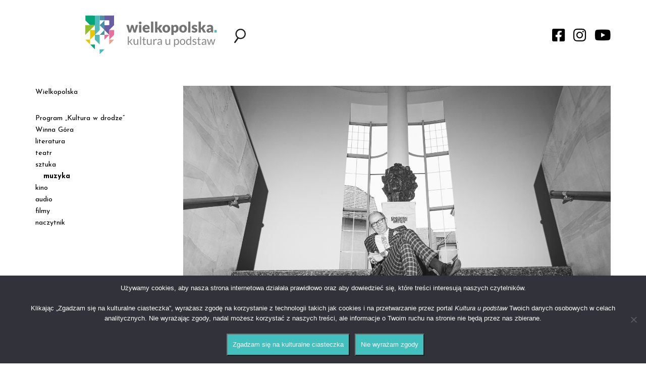

--- FILE ---
content_type: text/html; charset=UTF-8
request_url: https://kulturaupodstaw.pl/expo-nowac-polska-muzyke/
body_size: 19685
content:


<!DOCTYPE html>

<html lang="pl-PL">
<head>
    <meta charset="utf-8">
    <meta http-equiv="X-UA-Compatible" content="IE=edge">
    <meta name="viewport" content="width=device-width, initial-scale=1">
    <meta name="description" content="Portal kulturalny Wielkopolski" />
    <link rel="icon" href="https://kulturaupodstaw.pl/wp-content/themes/kulturaupodstaw/images/favicon.png" sizes="16x16 32x32" type="image/png">
    <title>EXPO-nować polską muzykę - Kultura u Podstaw</title>

    <!-- HTML5 shim and Respond.js for IE8 support of HTML5 elements and media queries -->
    <!-- WARNING: Respond.js doesn't work if you view the page via file:// -->
    <!--[if lt IE 9]>
      <script src="https://oss.maxcdn.com/html5shiv/3.7.2/html5shiv.min.js?v=1.0"></script>
      <script src="https://oss.maxcdn.com/respond/1.4.2/respond.min.js?v=1.0"></script>
    <![endif]-->

    
    <link href="https://fonts.googleapis.com/css?family=Josefin+Sans:400,400i,700,700i&amp;subset=latin-ext&#038;display=swap" rel="stylesheet" data-no-optimize="1">

    <meta name='robots' content='index, follow, max-image-preview:large, max-snippet:-1, max-video-preview:-1' />
<meta name="deklaracja-dostępności" content="https://kulturaupodstaw.pl/deklaracja-dostepnosci/">
	<!-- This site is optimized with the Yoast SEO plugin v26.7 - https://yoast.com/wordpress/plugins/seo/ -->
	<meta name="description" content="Na tegorocznej wystawie EXPO reprezentanci poznańskiej Akademii Muzycznej dali koncerty muzyki klasycznej i jazzowej, a w ramach Tygodnia Nauki Polskiej przedstawili samą uczelnię. O pobycie w Dubaju i wyzwaniach stojących przed edukacją muzyczną mówi dr hab. Mikołaj Rykowski, prorektor uczelni." />
	<link rel="canonical" href="https://kulturaupodstaw.pl/expo-nowac-polska-muzyke/" />
	<meta property="og:locale" content="pl_PL" />
	<meta property="og:type" content="article" />
	<meta property="og:title" content="EXPO-nować polską muzykę - Kultura u Podstaw" />
	<meta property="og:description" content="Na tegorocznej wystawie EXPO reprezentanci poznańskiej Akademii Muzycznej dali koncerty muzyki klasycznej i jazzowej, a w ramach Tygodnia Nauki Polskiej przedstawili samą uczelnię. O pobycie w Dubaju i wyzwaniach stojących przed edukacją muzyczną mówi dr hab. Mikołaj Rykowski, prorektor uczelni." />
	<meta property="og:url" content="https://kulturaupodstaw.pl/expo-nowac-polska-muzyke/" />
	<meta property="og:site_name" content="Kultura u Podstaw" />
	<meta property="article:published_time" content="2022-05-16T10:00:10+00:00" />
	<meta property="article:modified_time" content="2022-05-16T11:45:52+00:00" />
	<meta property="og:image" content="https://kulturaupodstaw.pl/wp-content/uploads/2022/05/Mikolaj-Rykowski_fot.Karol_Szymkowiak-7.jpg" />
	<meta property="og:image:width" content="1600" />
	<meta property="og:image:height" content="1143" />
	<meta property="og:image:type" content="image/jpeg" />
	<meta name="author" content="Piotr Landsberg" />
	<meta name="twitter:card" content="summary_large_image" />
	<meta name="twitter:label1" content="Napisane przez" />
	<meta name="twitter:data1" content="Piotr Landsberg" />
	<meta name="twitter:label2" content="Szacowany czas czytania" />
	<meta name="twitter:data2" content="13 minut" />
	<script type="application/ld+json" class="yoast-schema-graph">{"@context":"https://schema.org","@graph":[{"@type":"Article","@id":"https://kulturaupodstaw.pl/expo-nowac-polska-muzyke/#article","isPartOf":{"@id":"https://kulturaupodstaw.pl/expo-nowac-polska-muzyke/"},"author":{"name":"Piotr Landsberg","@id":"https://kulturaupodstaw.pl/#/schema/person/e6955ecd1a45e5361ed99b64c34ad702"},"headline":"EXPO-nować polską muzykę","datePublished":"2022-05-16T10:00:10+00:00","dateModified":"2022-05-16T11:45:52+00:00","mainEntityOfPage":{"@id":"https://kulturaupodstaw.pl/expo-nowac-polska-muzyke/"},"wordCount":2178,"image":{"@id":"https://kulturaupodstaw.pl/expo-nowac-polska-muzyke/#primaryimage"},"thumbnailUrl":"https://kulturaupodstaw.pl/wp-content/uploads/2022/05/Mikolaj-Rykowski_fot.Karol_Szymkowiak-7.jpg","keywords":["Akademia Muzyczna im. I. J. Paderewskiego","Barbara Kowalewska","Filharmonia Pomorska w Bydgoszczy","Katarzyna Liszkowska","Krzysztof Komeda","Maciej Kociński","Maciej Łakomy","Mikołaj Rykowski","Monika Kędziora","Patryk Piłasiewicz","Piotr Niewiedział","Szymon Musioł","Wojciech Olszewski"],"articleSection":["muzyka","Promowane","rozmowy muzyka"],"inLanguage":"pl-PL"},{"@type":"WebPage","@id":"https://kulturaupodstaw.pl/expo-nowac-polska-muzyke/","url":"https://kulturaupodstaw.pl/expo-nowac-polska-muzyke/","name":"EXPO-nować polską muzykę - Kultura u Podstaw","isPartOf":{"@id":"https://kulturaupodstaw.pl/#website"},"primaryImageOfPage":{"@id":"https://kulturaupodstaw.pl/expo-nowac-polska-muzyke/#primaryimage"},"image":{"@id":"https://kulturaupodstaw.pl/expo-nowac-polska-muzyke/#primaryimage"},"thumbnailUrl":"https://kulturaupodstaw.pl/wp-content/uploads/2022/05/Mikolaj-Rykowski_fot.Karol_Szymkowiak-7.jpg","datePublished":"2022-05-16T10:00:10+00:00","dateModified":"2022-05-16T11:45:52+00:00","author":{"@id":"https://kulturaupodstaw.pl/#/schema/person/e6955ecd1a45e5361ed99b64c34ad702"},"description":"Na tegorocznej wystawie EXPO reprezentanci poznańskiej Akademii Muzycznej dali koncerty muzyki klasycznej i jazzowej, a w ramach Tygodnia Nauki Polskiej przedstawili samą uczelnię. O pobycie w Dubaju i wyzwaniach stojących przed edukacją muzyczną mówi dr hab. Mikołaj Rykowski, prorektor uczelni.","breadcrumb":{"@id":"https://kulturaupodstaw.pl/expo-nowac-polska-muzyke/#breadcrumb"},"inLanguage":"pl-PL","potentialAction":[{"@type":"ReadAction","target":["https://kulturaupodstaw.pl/expo-nowac-polska-muzyke/"]}]},{"@type":"ImageObject","inLanguage":"pl-PL","@id":"https://kulturaupodstaw.pl/expo-nowac-polska-muzyke/#primaryimage","url":"https://kulturaupodstaw.pl/wp-content/uploads/2022/05/Mikolaj-Rykowski_fot.Karol_Szymkowiak-7.jpg","contentUrl":"https://kulturaupodstaw.pl/wp-content/uploads/2022/05/Mikolaj-Rykowski_fot.Karol_Szymkowiak-7.jpg","width":1600,"height":1143,"caption":"Mikołaj Rykowski, fot. Karol Szymkowiak"},{"@type":"BreadcrumbList","@id":"https://kulturaupodstaw.pl/expo-nowac-polska-muzyke/#breadcrumb","itemListElement":[{"@type":"ListItem","position":1,"name":"Strona główna","item":"https://kulturaupodstaw.pl/"},{"@type":"ListItem","position":2,"name":"EXPO-nować polską muzykę"}]},{"@type":"WebSite","@id":"https://kulturaupodstaw.pl/#website","url":"https://kulturaupodstaw.pl/","name":"Kultura u Podstaw","description":"Portal kulturalny Wielkopolski","potentialAction":[{"@type":"SearchAction","target":{"@type":"EntryPoint","urlTemplate":"https://kulturaupodstaw.pl/?s={search_term_string}"},"query-input":{"@type":"PropertyValueSpecification","valueRequired":true,"valueName":"search_term_string"}}],"inLanguage":"pl-PL"},{"@type":"Person","@id":"https://kulturaupodstaw.pl/#/schema/person/e6955ecd1a45e5361ed99b64c34ad702","name":"Piotr Landsberg","image":{"@type":"ImageObject","inLanguage":"pl-PL","@id":"https://kulturaupodstaw.pl/#/schema/person/image/","url":"https://secure.gravatar.com/avatar/027ee428a2f1e3bc31b8cebc7fbafb18d79810e2cc05279f989299cec6602f27?s=96&d=mm&r=g","contentUrl":"https://secure.gravatar.com/avatar/027ee428a2f1e3bc31b8cebc7fbafb18d79810e2cc05279f989299cec6602f27?s=96&d=mm&r=g","caption":"Piotr Landsberg"},"url":"https://kulturaupodstaw.pl/author/piotrl/"}]}</script>
	<!-- / Yoast SEO plugin. -->


<script type="text/javascript" id="wpp-js" src="https://kulturaupodstaw.pl/wp-content/plugins/wordpress-popular-posts/assets/js/wpp.min.js?ver=7.3.6" data-sampling="0" data-sampling-rate="100" data-api-url="https://kulturaupodstaw.pl/wp-json/wordpress-popular-posts" data-post-id="71058" data-token="66222ee347" data-lang="0" data-debug="0"></script>
<link rel="alternate" title="oEmbed (JSON)" type="application/json+oembed" href="https://kulturaupodstaw.pl/wp-json/oembed/1.0/embed?url=https%3A%2F%2Fkulturaupodstaw.pl%2Fexpo-nowac-polska-muzyke%2F" />
<link rel="alternate" title="oEmbed (XML)" type="text/xml+oembed" href="https://kulturaupodstaw.pl/wp-json/oembed/1.0/embed?url=https%3A%2F%2Fkulturaupodstaw.pl%2Fexpo-nowac-polska-muzyke%2F&#038;format=xml" />

<link data-optimized="2" rel="stylesheet" href="https://kulturaupodstaw.pl/wp-content/litespeed/css/7daec5a23b882518b213847274857027.css?ver=62107" />


















<script type="text/javascript" src="https://kulturaupodstaw.pl/wp-includes/js/jquery/jquery.min.js?ver=3.7.1" id="jquery-core-js"></script>








<link rel="EditURI" type="application/rsd+xml" title="RSD" href="https://kulturaupodstaw.pl/xmlrpc.php?rsd" />
        
                
                    
            		
		    
</head>


<body data-rsssl=1 class="no-home">

    
    <div class="wrapper">

    <div id="search-form" class="align-items-center justify-content-center josefin"><div>
    <div id="search-close"><i class="fas fa-times"></i></div>
    <img src="https://kulturaupodstaw.pl/wp-content/themes/kulturaupodstaw/images/KuP_logo.svg" />
    <form role="search" method="get" class="search-form" action="https://kulturaupodstaw.pl/">
        <input type="search" class="search-field" placeholder="Co chcesz znaleźć?" value="" name="s" />
        <input type="submit" class="search-submit" value="Szukaj" />
    </form>
</div></div>
    <div id="newsletter-form" class="align-items-center justify-content-center josefin"></div>

    <header>
        <div class="container">
            <div class="row">
                <div class="col-xs-12 col-sm-6 col-md-4 col-md-push-2 col-lg-3 col-lg-push-1">
                    <div id="logo-header" class="flex justify-content-space-between align-items-center">
                        <a href="https://kulturaupodstaw.pl" id="logo"><img class="img-responsive" src="https://kulturaupodstaw.pl/wp-content/themes/kulturaupodstaw/images/KuP_logo.svg" /></a>
                        <div id="menu-toggle"><i class="fas fa-bars"></i></div>
                    </div>
                </div>
                <div class="col-xs-12 hidden-sm hidden-md hidden-lg">
                    <div id="hamburger-menu" class="hamburger-menu josefin">
                        <div class="menu-menu-gorne-container"><ul id="menu-menu-gorne" class="menu"><li id="menu-item-1757" class="menu-item menu-item-type-taxonomy menu-item-object-category menu-item-has-children menu-item-1757"><a href="https://kulturaupodstaw.pl/wielkopolska/">Wielkopolska</a>
<ul class="sub-menu">
	<li id="menu-item-37895" class="menu-item menu-item-type-taxonomy menu-item-object-category menu-item-37895"><a href="https://kulturaupodstaw.pl/historie/">historie</a></li>
	<li id="menu-item-25836" class="menu-item menu-item-type-taxonomy menu-item-object-category menu-item-25836"><a href="https://kulturaupodstaw.pl/wielkopolska/miejsca/">miejsca</a></li>
	<li id="menu-item-36251" class="menu-item menu-item-type-taxonomy menu-item-object-category menu-item-36251"><a href="https://kulturaupodstaw.pl/wielkopolska/wielkopolska-alfabet-muzyczny/">alfabet muzyczny</a></li>
	<li id="menu-item-23811" class="menu-item menu-item-type-taxonomy menu-item-object-category menu-item-23811"><a href="https://kulturaupodstaw.pl/wielkopolska/szlak-pracy-organicznej/">Szlak Pracy Organicznej</a></li>
	<li id="menu-item-36552" class="menu-item menu-item-type-taxonomy menu-item-object-category menu-item-36552"><a href="https://kulturaupodstaw.pl/wielkopolskie-instytucje-kultury-zapraszaja/">Wielkopolskie instytucje kul­tu­ry zapraszają!</a></li>
	<li id="menu-item-35068" class="menu-item menu-item-type-taxonomy menu-item-object-category menu-item-35068"><a href="https://kulturaupodstaw.pl/zapowiedzi/">zapowiedzi</a></li>
</ul>
</li>
<li id="menu-item-45270" class="menu-item menu-item-type-taxonomy menu-item-object-category menu-item-45270"><a href="https://kulturaupodstaw.pl/program-kultura-w-drodze/">Program „Kultura w drodze”</a></li>
<li id="menu-item-36252" class="menu-item menu-item-type-taxonomy menu-item-object-category menu-item-36252"><a href="https://kulturaupodstaw.pl/wielkopolska/wielkopolska-opowiesci/">Winna Góra</a></li>
<li id="menu-item-1752" class="menu-item menu-item-type-taxonomy menu-item-object-category menu-item-1752"><a href="https://kulturaupodstaw.pl/literatura/">literatura</a></li>
<li id="menu-item-1756" class="menu-item menu-item-type-taxonomy menu-item-object-category menu-item-1756"><a href="https://kulturaupodstaw.pl/teatr/">teatr</a></li>
<li id="menu-item-1755" class="menu-item menu-item-type-taxonomy menu-item-object-category menu-item-1755"><a href="https://kulturaupodstaw.pl/sztuka/">sztuka</a></li>
<li id="menu-item-1753" class="menu-item menu-item-type-taxonomy menu-item-object-category current-post-ancestor current-menu-parent current-post-parent menu-item-1753"><a href="https://kulturaupodstaw.pl/muzyka/">muzyka</a></li>
<li id="menu-item-22142" class="menu-item menu-item-type-taxonomy menu-item-object-category menu-item-22142"><a href="https://kulturaupodstaw.pl/kino/">kino</a></li>
<li id="menu-item-7367" class="menu-item menu-item-type-custom menu-item-object-custom menu-item-7367"><a href="/audio/">audio</a></li>
<li id="menu-item-7635" class="menu-item menu-item-type-custom menu-item-object-custom menu-item-7635"><a href="/filmy/">filmy</a></li>
<li id="menu-item-23997" class="menu-item menu-item-type-custom menu-item-object-custom menu-item-23997"><a href="https://kulturaupodstaw.pl/naczytnik-pobierz-i-czytaj/">naczytnik</a></li>
</ul></div>                    </div>
                </div>
                <div class="col-xs-12 col-sm-6 col-md-6 col-md-push-2 col-lg-8 col-lg-push-1">
                    <div id="search-social-header" class="flex justify-content-space-between align-items-center">
                        <div>
                            <div id="search-toggle" class="toggle"><img src="https://kulturaupodstaw.pl/wp-content/themes/kulturaupodstaw/images/search.svg" /></div>
                            <div id="newsletter-toggle" class="toggle" style="display:none !important;"><i class="far fa-envelope"></i></div>
                        </div>
                        <div id="social-media">
                            <a href="https://www.facebook.com/kulturaupodstaw" class="social-media-link" target="_blank"><i class="fab fa-facebook-square"></i></a>
                            <a href="https://www.instagram.com/kulturaupodstaw/" class="social-media-link" target="_blank"><i class="fab fa-instagram"></i></a>
                            <a href="https://www.youtube.com/channel/UCQh0OfTVPuQyZCI4qVDqMxQ" class="social-media-link" target="_blank"><i class="fab fa-youtube"></i></a>
                        </div>
                    </div>
                </div>
            </div>
        </div>

    </header>

<div class="container">
    <div class="row">
        <div id="content" class="col-xs-12 col-sm-6 col-sm-push-6 col-md-8 col-md-push-4 col-lg-9 col-lg-push-3">

                <article class="single-posts">
    <div class="single-post s-post-id-71058">
        <figure>
            <div class="img-container proportion-16-10 ">
                <div class="img img-main" style="background-image:url(https://kulturaupodstaw.pl/wp-content/uploads/2022/05/Mikolaj-Rykowski_fot.Karol_Szymkowiak-7.jpg);"></div>
                <figcaption class="josefin img-author">fot. K. Szymkowiak</figcaption>
                <div class="svg-mask ie"></div>
            </div>    
        </figure>
        <div class="single-post-header">
            <div class="single-post-header-before history-back"></div>
            <h1>EXPO-nować polską muzykę</h1>
            <div class="row">
                <div class="col-xs-12 col-lg-3"><p class="josefin post-info"></p></div>
                <div class="col-xs-10 col-lg-8"><p class="josefin post-info">tekst: Barbara Kowalewska</p></div>
                <div class="col-xs-2 col-lg-1"><div class="single-post-link display-none"><a href="" target="_blank"><i class="fas fa-link"></i></a></div></div>
            </div>
            <div class="row">
                <div class="col-xs-12 col-lg-3">
                    <p class="josefin post-info">Opublikowano:<br />16 maja 2022</p>
                    <div class="event-info">
                        <p class="josefin event display-none"><i class="far fa-calendar-alt"></i><strong>Od:</strong> </p>
                        <p class="josefin event display-none"><i class="far fa-calendar-alt"></i><strong>Do:</strong> </p>
                        <p class="josefin event display-none"><i class="far fa-clock"></i><strong>Początek:</strong> </p>
                        <p class="josefin event display-none"><i class="far fa-clock"></i><strong>Koniec:</strong> </p>
                    </div>
                </div>
                <div class="col-xs-12 col-lg-9"><p class="josefin lead">Na tegorocznej wystawie EXPO reprezentanci poznańskiej Akademii Muzycznej dali koncerty muzyki klasycznej i jazzowej, a w ramach Tygodnia Nauki Polskiej przedstawili samą uczelnię. O pobycie w Dubaju i wyzwaniach stojących przed edukacją muzyczną mówi dr hab. Mikołaj Rykowski, prorektor uczelni.</p></div>
            </div>
        </div>
        <div class="row">
            <div class="col-xs-12 col-lg-9">
                <div class="bodycopy"><p class="wywiad-pytanie"><strong>Barbara Kowalewska: Jak Akademia Muzyczna znalazła się na EXPO?</strong></p>
<p><strong>Mikołaj Rykowski:</strong> Dowiedzieliśmy się, że delegowane są uczelnie z Poznania, i zgłosiliśmy się w odpowiednim momencie. Potrzebna była też oprawa muzyczna dla polskiego pawilonu. Z jednej strony więc zaprezentowaliśmy naszą uczelnię, a z drugiej mieliśmy uatrakcyjnić muzycznie wystawę. No cóż, myślę, że wykorzystaliśmy szansę.</p>
<p>&nbsp;</p>
<p class="wybicie">Duża w tym zasługa szefowej rektoratu, pani Katarzyny Liszkowskiej, która nawiązała kontakt z Narodową Agencją Wymiany Akademickiej (NAWA).</p>
<p>Prawdopodobnie inne uczelnie muzyczne się nie zgłosiły bądź spóźniły się ze zgłoszeniem swojej kandydatury. Trzeba też powiedzieć, że NAWA obdarzyła nas sporym zaufaniem, za co naturalnie jesteśmy bardzo wdzięczni.</p>
<p>&nbsp;</p>
<div id="attachment_71064" style="width: 439px" class="wp-caption alignnone"><a href="https://kulturaupodstaw.pl/wp-content/uploads/2022/05/Mikolaj-Rykowski_fot.Karol_Szymkowiak-2.jpg"><img fetchpriority="high" decoding="async" aria-describedby="caption-attachment-71064" class="wp-image-71064 size-medium" src="https://kulturaupodstaw.pl/wp-content/uploads/2022/05/Mikolaj-Rykowski_fot.Karol_Szymkowiak-2-429x600.jpg" alt="" width="429" height="600" srcset="https://kulturaupodstaw.pl/wp-content/uploads/2022/05/Mikolaj-Rykowski_fot.Karol_Szymkowiak-2-429x600.jpg 429w, https://kulturaupodstaw.pl/wp-content/uploads/2022/05/Mikolaj-Rykowski_fot.Karol_Szymkowiak-2-731x1024.jpg 731w, https://kulturaupodstaw.pl/wp-content/uploads/2022/05/Mikolaj-Rykowski_fot.Karol_Szymkowiak-2-768x1075.jpg 768w, https://kulturaupodstaw.pl/wp-content/uploads/2022/05/Mikolaj-Rykowski_fot.Karol_Szymkowiak-2-1097x1536.jpg 1097w, https://kulturaupodstaw.pl/wp-content/uploads/2022/05/Mikolaj-Rykowski_fot.Karol_Szymkowiak-2-1463x2048.jpg 1463w, https://kulturaupodstaw.pl/wp-content/uploads/2022/05/Mikolaj-Rykowski_fot.Karol_Szymkowiak-2.jpg 1600w" sizes="(max-width: 429px) 100vw, 429px" /></a><p id="caption-attachment-71064" class="wp-caption-text">Mikołaj Rykowski, fot. Karol Szymkowiak</p></div>
<p class="wywiad-pytanie"><strong>BK: Kto wziął w tym udział i jakie projekty przygotowaliście do prezentacji?</strong></p>
<p><strong>MR:</strong> Pojechało dwóch prorektorów: Szymon Musioł, prorektor do spraw studenckich, a jednocześnie świetny pianista, który dał tam recital chopinowski, ja zaś (drugi prorektor ds. projektów badawczych, promocji i ewaluacji uczelni) poprzedziłem ten występ tzw. słowem o muzyce. W programie było „Scherzo h-moll”, „Krakowiak fantastyczny” Paderewskiego, patrona naszej uczelni, oraz „Sonata księżycowa” Beethovena, co było swobodnym nawiązaniem do osiągnięć Mikołaja Kopernika prezentowanych w pawilonie. Skomentowałem to w słowie wstępnym, że patrzenie na księżyc może skutkować postępami w nauce, ale też skomponowaniem pięknej muzyki.</p>
<p>&nbsp;</p>
<p class="wybicie">W składzie grupy byli też muzycy jazzowi: Wojciech Olszewski, Maciej Kociński, Maciej Łakomy oraz Patryk Piłasiewicz, którzy dali autorski koncert muzyki Krzysztofa Komedy, ja z kolei do tego koncertu przygotowałem wizualizacje.</p>
<p>Zainteresowanie Komedą zainicjował w Akademii Patryk. Badał jego życiorys, dotarł do rodziny, napisał o nim sporo artykułów. Niestety tuż przed wylotem Patryk dostał pozytywny  test covidowy i zespół pojechał bez niego. Na szczęście powtórny test wykazał, że może jechać. W rezultacie jednak pierwszego dnia zespół wystąpił w okrojonym składzie – klawisz, saksofon, puzon.</p>
<p>&nbsp;</p>
<p class="wybicie">Panowie zaprezentowali repertuar komedowski, który stał się oczywiście kanwą do obszernych improwizacji.</p>
<p>Na ekranie zaś wyświetliliśmy kadry z filmów  „Nóż w wodzie”, „Dwóch ludzi z szafą” i „Dziecko Rosemary”. Występ starałem się wzbogacić komentarzem ukazującym kontekst owej muzyki filmowej. Tworzyło to synkretyczną całość, dawało pojęcie nie tylko o muzyce, ale też o naszej kinematografii.</p>
<p>Dalsze nasze występy stanęły pod znakiem zapytania z uwagi na bardzo restrykcyjne przepisy covidowe, panujące na terenie EXPO. Każdego dnia wymagano od uczestników aktualnego zaświadczenia o negatywnym wyniku testu na obecność koronawirusa. Po pierwszym dniu, kiedy odbył się koncert, okazało się, że jeden z naszych muzyków ma wynik pozytywny, co spowodowało, że dwaj pozostali zostali skierowani na kwarantannę (której ja cudem uniknąłem, bo nie uznano mnie za członka zespołu).</p>
<p>&nbsp;</p>
<div id="attachment_71072" style="width: 610px" class="wp-caption alignnone"><a href="https://kulturaupodstaw.pl/wp-content/uploads/2022/05/Mikolaj-Rykowski_fot.Karol_Szymkowiak-5-e1652431883527.jpg"><img decoding="async" aria-describedby="caption-attachment-71072" class="wp-image-71072 size-medium" src="https://kulturaupodstaw.pl/wp-content/uploads/2022/05/Mikolaj-Rykowski_fot.Karol_Szymkowiak-5-e1652431883527-600x408.jpg" alt="" width="600" height="408" srcset="https://kulturaupodstaw.pl/wp-content/uploads/2022/05/Mikolaj-Rykowski_fot.Karol_Szymkowiak-5-e1652431883527-600x408.jpg 600w, https://kulturaupodstaw.pl/wp-content/uploads/2022/05/Mikolaj-Rykowski_fot.Karol_Szymkowiak-5-e1652431883527-1024x696.jpg 1024w, https://kulturaupodstaw.pl/wp-content/uploads/2022/05/Mikolaj-Rykowski_fot.Karol_Szymkowiak-5-e1652431883527-768x522.jpg 768w, https://kulturaupodstaw.pl/wp-content/uploads/2022/05/Mikolaj-Rykowski_fot.Karol_Szymkowiak-5-e1652431883527-1536x1044.jpg 1536w, https://kulturaupodstaw.pl/wp-content/uploads/2022/05/Mikolaj-Rykowski_fot.Karol_Szymkowiak-5-e1652431883527.jpg 1600w" sizes="(max-width: 600px) 100vw, 600px" /></a><p id="caption-attachment-71072" class="wp-caption-text">Mikołaj Rykowski, fot. Karol Szymkowiak</p></div>
<p class="wybicie">Z opóźnieniem dotarł do Dubaju Patryk Piłasiewicz, jednak spowodowane covidem, wspomniane zmiany w zespole, a także zmiany w programie sprawiły, że nie udało się pokazać jego projektu interdyscyplinarnego związanego z Enigmą.</p>
<p>Patryk bada naukowo związki słynnej maszyny szyfrującej i dźwięków, które teoretycznie są efektem ubocznym działania maszyny, ale też stanowią o muzyczności jej działania. Nabyliśmy dla Akademii syntezator modularny, co pomaga w eksploracji tego tematu. Patryk spiął to w prezentacji multimedialnej. Nieprzypadkowo więc chcieliśmy zaprezentować ten projekt na EXPO w ramach Tygodnia Nauki Polskiej. To nie jedyny zresztą projekt prowadzony w naszej Akademii, w którym pojawiają się związki muzyki i matematyki. Jeden z takich projektów prowadzą Monika Kędziora i Piotr Niewiedział. Matematyka jest obecna w muzyce na wiele sposobów – dziecko poznaje ułamki już w szkole muzycznej (nuty, półnuty, ćwierćnuty, ósemki itd.), zanim pozna je na lekcji matematyki.</p>
<p>&nbsp;</p>
<p class="wybicie">U młodego muzyka myślenie matematyczne rozwija się wcześnie.</p>
<p>Potem mamy bardziej skomplikowane zależności:  w tworzeniu interwałów, następstw harmonicznych, strukturze fugi, w lutnictwie, gdzie trzeba dokonywać  badań akustycznych. Analogii jest sporo…</p>
<p>&nbsp;</p>
<p class="wywiad-pytanie"><strong>BK: Z racji Tygodnia Nauki Polskiej prezentował pan także waszą uczelnię.</strong></p>
<div id="attachment_71071" style="width: 610px" class="wp-caption alignnone"><a href="https://kulturaupodstaw.pl/wp-content/uploads/2022/05/Mikolaj-Rykowski_fot.Karol_Szymkowiak-4.jpg"><img decoding="async" aria-describedby="caption-attachment-71071" class="wp-image-71071 size-medium" src="https://kulturaupodstaw.pl/wp-content/uploads/2022/05/Mikolaj-Rykowski_fot.Karol_Szymkowiak-4-600x400.jpg" alt="" width="600" height="400" srcset="https://kulturaupodstaw.pl/wp-content/uploads/2022/05/Mikolaj-Rykowski_fot.Karol_Szymkowiak-4-600x400.jpg 600w, https://kulturaupodstaw.pl/wp-content/uploads/2022/05/Mikolaj-Rykowski_fot.Karol_Szymkowiak-4-1024x683.jpg 1024w, https://kulturaupodstaw.pl/wp-content/uploads/2022/05/Mikolaj-Rykowski_fot.Karol_Szymkowiak-4-768x512.jpg 768w, https://kulturaupodstaw.pl/wp-content/uploads/2022/05/Mikolaj-Rykowski_fot.Karol_Szymkowiak-4-1536x1024.jpg 1536w, https://kulturaupodstaw.pl/wp-content/uploads/2022/05/Mikolaj-Rykowski_fot.Karol_Szymkowiak-4.jpg 1600w" sizes="(max-width: 600px) 100vw, 600px" /></a><p id="caption-attachment-71071" class="wp-caption-text">fot. K. Szymkowiak</p></div>
<p><strong>MR:</strong> Udało mi się ją przedstawić dwukrotnie – raz przed agentami zbierającymi informacje o uczelniach, by potencjalnie nawiązać z nimi kontakty, a drugi raz dla prorektora United Arab Emirates University, profesora Ahmeda Ali Murada. Nie wiązałem z tym wielkich nadziei, bo Arabowie są głównie zainteresowani medycyną, a jednak prorektor wyraził zainteresowanie Akademią. Wspomniał o tym, że założyli na swojej uczelni orkiestrę i być może moglibyśmy współpracować. Napisałem do nich po powrocie i teraz czekamy na odpowiedź. Może to potrwać, ponieważ – jak mi powiedziano – w świecie arabskim na maile odpowiada się z dużym opóźnieniem.</p>
<p>&nbsp;</p>
<p class="wywiad-pytanie"><strong>BK: Różnice kulturowe są odczuwalne jeszcze w inny sposób?</strong></p>
<p><strong>MR:</strong> O tych różnicach przekonaliśmy się, gdy zaprezentowałem fragmenty filmów z muzyką Komedy. Wśród nich były kadry z filmu „Nóż w wodzie” – gdzie przez jakieś 6 sekund na żaglówce widać panią w bikini. Stało się to przyczyną zamieszania – organizatorzy usłyszeli nazajutrz od gospodarzy uwagę, że coś takiego nie powinno mieć miejsca.</p>
<p>&nbsp;</p>
<p class="wybicie">To zaskakujące, że mamy EXPO, wystawę, na której teoretycznie prezentuje się cały świat, a jednak podlega ona lokalnej cenzurze obyczajowej.</p>
<p>W takich sytuacjach silniej zdajemy sobie sprawę z tych różnic kulturowych. Emiraty są pełne sprzeczności – z jednej strony to kraj bardzo nowoczesny, wysoko rozwinięty cywilizacyjnie, a z drugiej – nadal jest tam utrzymana kara chłosty…</p>
<div class="gallery-wrapper">
<div class="gallery-grid">
<div class="gallery-item gallery-grid-item">
<a class="img-gallery" rel="fancy-gallery" href="https://kulturaupodstaw.pl/wp-content/uploads/2022/05/Mikolaj-Rykowski_fot.Karol_Szymkowiak-7-1.jpg" title="Mikołaj Rykowski, fot. Karol Szymkowiak "><img decoding="async" src="https://kulturaupodstaw.pl/wp-content/uploads/2022/05/Mikolaj-Rykowski_fot.Karol_Szymkowiak-7-1-600x429.jpg" class="img-responsive" /></a>
</div>
<div class="gallery-item gallery-grid-item">
<a class="img-gallery" rel="fancy-gallery" href="https://kulturaupodstaw.pl/wp-content/uploads/2022/05/Mikolaj-Rykowski_fot.Karol_Szymkowiak-6.jpg" title="Mikołaj Rykowski, fot. Karol Szymkowiak "><img decoding="async" src="https://kulturaupodstaw.pl/wp-content/uploads/2022/05/Mikolaj-Rykowski_fot.Karol_Szymkowiak-6-600x429.jpg" class="img-responsive" /></a>
</div>
<div class="gallery-item gallery-grid-item">
<a class="img-gallery" rel="fancy-gallery" href="https://kulturaupodstaw.pl/wp-content/uploads/2022/05/Mikolaj-Rykowski_fot.Karol_Szymkowiak-7.jpg" title="Mikołaj Rykowski, fot. Karol Szymkowiak "><img decoding="async" src="https://kulturaupodstaw.pl/wp-content/uploads/2022/05/Mikolaj-Rykowski_fot.Karol_Szymkowiak-7-600x429.jpg" class="img-responsive" /></a>
</div>
</div>
</div>

<p>&nbsp;</p>
<p class="wywiad-pytanie"><strong>BK: Jakie znaczenie ma dla was pobyt na EXPO? Na co możecie liczyć w przyszłości?</strong></p>
<div id="attachment_71069" style="width: 610px" class="wp-caption alignnone"><a href="https://kulturaupodstaw.pl/wp-content/uploads/2022/05/Mikolaj-Rykowski_fot.Karol_Szymkowiak-1.jpg"><img loading="lazy" decoding="async" aria-describedby="caption-attachment-71069" class="wp-image-71069 size-medium" src="https://kulturaupodstaw.pl/wp-content/uploads/2022/05/Mikolaj-Rykowski_fot.Karol_Szymkowiak-1-600x400.jpg" alt="" width="600" height="400" srcset="https://kulturaupodstaw.pl/wp-content/uploads/2022/05/Mikolaj-Rykowski_fot.Karol_Szymkowiak-1-600x400.jpg 600w, https://kulturaupodstaw.pl/wp-content/uploads/2022/05/Mikolaj-Rykowski_fot.Karol_Szymkowiak-1-1024x683.jpg 1024w, https://kulturaupodstaw.pl/wp-content/uploads/2022/05/Mikolaj-Rykowski_fot.Karol_Szymkowiak-1-768x512.jpg 768w, https://kulturaupodstaw.pl/wp-content/uploads/2022/05/Mikolaj-Rykowski_fot.Karol_Szymkowiak-1-1536x1024.jpg 1536w, https://kulturaupodstaw.pl/wp-content/uploads/2022/05/Mikolaj-Rykowski_fot.Karol_Szymkowiak-1.jpg 1600w" sizes="(max-width: 600px) 100vw, 600px" /></a><p id="caption-attachment-71069" class="wp-caption-text">Mikołaj Rykowski, fot. Karol Szymkowiak</p></div>
<p><strong>MR:</strong> To była dla nas możliwość skonfrontowania się i poznania innej kultury. Uważamy, że impulsem do rozwoju jest konfrontacja z tym, co inne. Dzięki temu możemy być lepszymi muzykami. W świecie arabskim muzyka nie ma wysokiej pozycji w kulturze, ponieważ radykalny islam odrzuca jej funkcję rozrywkową. Dozwolona jest tylko o tyle, o ile służy  modlitwie.</p>
<p>&nbsp;</p>
<p class="wybicie">Ale dowiedziałem się nieoficjalnie, że na arabskim uniwersytecie rozpoczęto nauczanie muzyki zachodniej, ponieważ intencją władz jest, żeby studenci mieli szerokie humanistyczne wykształcenie.</p>
<p>Na ile nawiążemy kontakt z Emiratami, to zależy teraz w dużej mierze od ich ruchu. Dowiedzieliśmy się, że nie cenią specjalnie kontaktu mailowego, więc być może trzeba będzie tam polecieć. Podobno czasem leci się do Dubaju dziewięć godzin po to, aby odbyć piętnastominutowe spotkanie, i to dopiero owo spotkanie może zadecydować o podjęciu współpracy.</p>
<p>&nbsp;</p>
<p class="wywiad-pytanie"><strong>BK: Przygotowuje pan słowo wstępne do wydarzeń muzycznych. Jakie znaczenie ma dobre poprowadzenie koncertu?</strong></p>
<p><strong>MR:</strong> Niektórzy uważają, że na koncercie powinniśmy po prostu słuchać muzyki. Moim zdaniem koncert powinien mieć gospodarza. Konferansjer winien zauważać kontekst czasu i miejsca – obecnie  wykorzystuję tę szansę, aby powiedzieć coś o sytuacji na Ukrainie.</p>
<p>&nbsp;</p>
<div id="attachment_71067" style="width: 439px" class="wp-caption alignnone"><a href="https://kulturaupodstaw.pl/wp-content/uploads/2022/05/Mikolaj-Rykowski_fot.Karol_Szymkowiak-9.jpg"><img loading="lazy" decoding="async" aria-describedby="caption-attachment-71067" class="wp-image-71067 size-medium" src="https://kulturaupodstaw.pl/wp-content/uploads/2022/05/Mikolaj-Rykowski_fot.Karol_Szymkowiak-9-429x600.jpg" alt="fot. K. Szymkowiak" width="429" height="600" srcset="https://kulturaupodstaw.pl/wp-content/uploads/2022/05/Mikolaj-Rykowski_fot.Karol_Szymkowiak-9-429x600.jpg 429w, https://kulturaupodstaw.pl/wp-content/uploads/2022/05/Mikolaj-Rykowski_fot.Karol_Szymkowiak-9-731x1024.jpg 731w, https://kulturaupodstaw.pl/wp-content/uploads/2022/05/Mikolaj-Rykowski_fot.Karol_Szymkowiak-9-768x1075.jpg 768w, https://kulturaupodstaw.pl/wp-content/uploads/2022/05/Mikolaj-Rykowski_fot.Karol_Szymkowiak-9-1097x1536.jpg 1097w, https://kulturaupodstaw.pl/wp-content/uploads/2022/05/Mikolaj-Rykowski_fot.Karol_Szymkowiak-9-1463x2048.jpg 1463w, https://kulturaupodstaw.pl/wp-content/uploads/2022/05/Mikolaj-Rykowski_fot.Karol_Szymkowiak-9.jpg 1600w" sizes="(max-width: 429px) 100vw, 429px" /></a><p id="caption-attachment-71067" class="wp-caption-text">fot. K. Szymkowiak</p></div>
<p class="wybicie">Niedawno pewien koncert rozpocząłem od łacińskiego przysłowia „Inter arma silent Musae” („W czasie wojny milczą muzy”). Teoretycznie tak, ale czy powinniśmy na to pozwolić? Nie grać koncertów? A może właśnie teraz, bardziej niż kiedykolwiek, winniśmy kontynuować naszą misję, kultywować to, co – w pewnym sensie – zostało zaatakowane? A zatem moją intencją jest nawiązanie kontaktu z publicznością. Dzięki temu pojawia się szansa, że publiczność mi zaufa i posłucha, co mam do powiedzenia o utworach i kompozytorach.</p>
<p>Jeśli chodzi o kwestie czysto muzyczne, przekazując wiedzę, pilnuję się, żeby nie popaść w ton wykładowy. Koncert nie jest przecież lekcją. Chcę jednak czasem przemycić coś o charakterze analityczno-muzycznym.</p>
<p>Kiedyś po koncercie, który prowadziłem w Filharmonii Pomorskiej w Bydgoszczy, mój ojciec stwierdził:</p>
<p>&nbsp;</p>
<blockquote>
<p>„Dobrze, że to powiedziałeś, bo inaczej bym nie zrozumiał, dlaczego ta muzyka jest taka, a nie inna” (chodziło o utwory Panufnika i zmianę stylu jego muzyki po ucieczce na Zachód).</p>
</blockquote>
<p>&nbsp;</p>
<p>Słowo wstępne jest potrzebne, ale nie można tego przegadać. Kiedy prowadzę w filharmonii koncerty – a robię to już od dziesięciu lat – mam swoje pięć minut, żeby nie zanudzić publiczności. Czasem te pięć minut przygotowuję cały dzień, nawet dwa, żeby uzyskać tekst syntetyczny, z jakimś żartem, refleksją, puentą.</p>
<p>Pamięta pani serial „Wojna domowa”? Był taki odcinek, w którym młodzież przygotowywała występ w domu kultury. I tam się pojawia postać prowadzącego, na którego widok ktoś z publiczności reaguje: „Będzie truć”. I ja jestem w podobnej sytuacji. Jak wychodzę, to muszę przekonać tego kogoś z widowni, że nie będę truć, ale powiem coś ciekawego. Staram się zawsze wprowadzić jakiś mały żart. Oczywiście z wyjątkiem koncertów związanych z poważną sytuacją (jak teraz, dla Ukrainy).</p>
<p>&nbsp;</p>
<p class="wywiad-pytanie"><strong>BK: Jak powinna wyglądać edukacja muzyczna? Jakie wyzwania stoją przed uczelniami muzycznymi?</strong></p>
<p><strong>MR:</strong> Podstawowy problem,  z którym się borykamy, to napięcie między koniecznością rozwoju technicznych umiejętności muzyka – trochę jak w szkole zawodowej – a potrzebą edukowania w szerszym kontekście humanistycznym. Trudno jest tu zachować równowagę, ponieważ młodzież w sposób naturalny chce się skupić na rzemiośle. Musimy jednak pokazywać rolę muzyki w kulturze, bo żeby lepiej grać na instrumencie, trzeba pójść do teatru, opery czy na wystawę – trzeba poznać szersze konteksty sztuki. Nie ma innej drogi, to jest uczelnia humanistyczna, a nie zawodowa. Poszukujemy zatem rozmaitych sposobów, aby zachęcać młodzież do równomiernego rozwoju.</p>
<p>&nbsp;</p>
<div id="attachment_71066" style="width: 439px" class="wp-caption alignnone"><a href="https://kulturaupodstaw.pl/wp-content/uploads/2022/05/Mikolaj-Rykowski_fot.Karol_Szymkowiak-8.jpg"><img loading="lazy" decoding="async" aria-describedby="caption-attachment-71066" class="wp-image-71066 size-medium" src="https://kulturaupodstaw.pl/wp-content/uploads/2022/05/Mikolaj-Rykowski_fot.Karol_Szymkowiak-8-429x600.jpg" alt="fot. K. Szymkowiak" width="429" height="600" srcset="https://kulturaupodstaw.pl/wp-content/uploads/2022/05/Mikolaj-Rykowski_fot.Karol_Szymkowiak-8-429x600.jpg 429w, https://kulturaupodstaw.pl/wp-content/uploads/2022/05/Mikolaj-Rykowski_fot.Karol_Szymkowiak-8-731x1024.jpg 731w, https://kulturaupodstaw.pl/wp-content/uploads/2022/05/Mikolaj-Rykowski_fot.Karol_Szymkowiak-8-768x1075.jpg 768w, https://kulturaupodstaw.pl/wp-content/uploads/2022/05/Mikolaj-Rykowski_fot.Karol_Szymkowiak-8-1097x1536.jpg 1097w, https://kulturaupodstaw.pl/wp-content/uploads/2022/05/Mikolaj-Rykowski_fot.Karol_Szymkowiak-8-1463x2048.jpg 1463w, https://kulturaupodstaw.pl/wp-content/uploads/2022/05/Mikolaj-Rykowski_fot.Karol_Szymkowiak-8.jpg 1600w" sizes="(max-width: 429px) 100vw, 429px" /></a><p id="caption-attachment-71066" class="wp-caption-text">fot. K. Szymkowiak</p></div>
<p class="wybicie">Innym problemem, który obserwuję w ostatnich latach, jest zmiana wśród młodzieży, jeśli chodzi o podejście do wykładowcy. Kiedyś przychodziliśmy na wykłady sławnych osobistości i cokolwiek robili, braliśmy to w ciemno – bo to był autorytet. Od paru lat to się zmienia, dla młodzieży ważne jest przede wszystkim to, co wykładowca prezentuje tu i teraz. Jeśli pójdzie fama, że na jego wykładzie jest ciekawie, to młodzież będzie na zajęcia uczęszczać.</p>
<p>Wyzwaniem przyszłości jest też tzw. coaching artystyczny, który miałby pomóc w obraniu specjalizacji. Na pewnym etapie uczenie się wszystkiego nie ma sensu.  Student winien zatem wybrać, w jakim kierunku chce się rozwijać; my zaś musimy przyglądać się jego predyspozycjom, by mu pomóc odnaleźć własną drogę. Widzę w tym przyszłość. Nie chciałbym bowiem sytuacji, w której absolwent kończy uczelnię z dobrymi notami, ma piątkę na dyplomie, ale telefon milczy. Coś się musi zadziać już podczas studiów, żeby nasz absolwent mógł znaleźć po ich ukończeniu pracę.</p>
<p>Podstawa programowa nie jest łatwa do zmiany, ale musimy jakoś reagować na to, w czym nasi uczniowie lepiej się czują: w kameralistyce, dyrygenturze, jazzie czy musicalu. Chopin miał to szczęście, że spotkał na swojej drodze Elsnera, który – gdy się zorientował, że centralnym punktem procesu tworzenia Chopina jest fortepian – nie wymagał od niego pisania np. oratoriów, mimo że to było elementem programu nauczania. Być może dzięki tej swobodzie talent kompozytora się rozwijał.</p>
<p>&nbsp;</p>
<p class="wybicie">I ostatnia kwestia – dla umuzykalnienia pomocne byłoby stworzenie w szkołach zajęć przybliżających folklor muzyczny.</p>
<p>Na wschodzie, na przykład w Ukrainie czy Mołdawii, dobrze to funkcjonuje. Młodzi ludzie z tych terenów są bardzo muzykalni, bo folklor wpuszczono tam do szkół. Na lekcjach muzyki gra się i śpiewa melodie ludowe. A zatem ich muzykalność ma swoje źródło w muzyce tradycyjnej, przekazywanej drogą ustną, ale i kultywowanej w szkole. Zadaniem nauczycieli jest tylko nie zepsuć owej naturalnej muzykalności. No cóż, myślę, że od naszych sąsiadów, np. z Ukrainy, możemy się w tej kwestii sporo nauczyć.</p>
<p>&nbsp;</p>
<p style="padding-left: 40px;"><span class="pogrubienie"><strong>Mikołaj Rykowski</strong> – dr hab., muzykolog (UAM, 2003) i klarnecista (AM Poznań, 2000). Autor książek i artykułów z zakresu historii muzyki XVIII i XIX wieku. Obecnie jest prorektorem ds. projektów badawczych, promocji i ewaluacji oraz kierownikiem Katedry Teorii Muzyki Akademii Muzycznej I.J. Paderewskiego w Poznaniu. Zajmuje się działalnością wykładową i popularyzatorską; m.in. prowadzi koncerty filharmoniczne oraz jest współautorem scenariuszy do koncertów z cyklu <em>Speaking Concerts</em>.</span></p>
<p>&nbsp;</p>
<p><img loading="lazy" decoding="async" class="wp-image-71112 size-medium" src="https://kulturaupodstaw.pl/wp-content/uploads/2022/05/Samorzad-Wojewodztwa-Wielkopolskiego-600x187.jpg" alt="    " width="600" height="187" srcset="https://kulturaupodstaw.pl/wp-content/uploads/2022/05/Samorzad-Wojewodztwa-Wielkopolskiego-600x187.jpg 600w, https://kulturaupodstaw.pl/wp-content/uploads/2022/05/Samorzad-Wojewodztwa-Wielkopolskiego-1024x319.jpg 1024w, https://kulturaupodstaw.pl/wp-content/uploads/2022/05/Samorzad-Wojewodztwa-Wielkopolskiego-768x240.jpg 768w, https://kulturaupodstaw.pl/wp-content/uploads/2022/05/Samorzad-Wojewodztwa-Wielkopolskiego.jpg 1404w" sizes="(max-width: 600px) 100vw, 600px" /></p>
<p><span class="pogrubienie" style="font-size: 10pt;">Prezentacja artystów reprezentujących Wielkopolskę i Akademię Muzyczną im. Ignacego Jana Paderewskiego w Poznaniu, w ramach Tygodnia Nauki Polskiej podczas EXPO 2020 w Dubaju, odbyły się z udziałem środków budżetowych Samorządu Województwa Wielkopolskiego.</span></p>
<div class='heateorSssClear'></div><div  class='heateor_sss_sharing_container heateor_sss_horizontal_sharing' data-heateor-sss-href='https://kulturaupodstaw.pl/expo-nowac-polska-muzyke/'><div class='heateor_sss_sharing_title' style="font-weight:bold" >Podziel się kulturą!</div><div class="heateor_sss_sharing_ul"><a aria-label="Facebook" class="heateor_sss_facebook" href="https://www.facebook.com/sharer/sharer.php?u=https%3A%2F%2Fkulturaupodstaw.pl%2Fexpo-nowac-polska-muzyke%2F" title="Facebook" rel="nofollow noopener" target="_blank" style="font-size:32px!important;box-shadow:none;display:inline-block;vertical-align:middle"><span class="heateor_sss_svg" style="background-color:#0765FE;width:32px;height:32px;display:inline-block;opacity:1;float:left;font-size:32px;box-shadow:none;display:inline-block;font-size:16px;padding:0 4px;vertical-align:middle;background-repeat:repeat;overflow:hidden;padding:0;cursor:pointer;box-sizing:content-box"><svg style="display:block;" focusable="false" aria-hidden="true" xmlns="http://www.w3.org/2000/svg" width="100%" height="100%" viewBox="0 0 32 32"><path fill="#fff" d="M28 16c0-6.627-5.373-12-12-12S4 9.373 4 16c0 5.628 3.875 10.35 9.101 11.647v-7.98h-2.474V16H13.1v-1.58c0-4.085 1.849-5.978 5.859-5.978.76 0 2.072.15 2.608.298v3.325c-.283-.03-.775-.045-1.386-.045-1.967 0-2.728.745-2.728 2.683V16h3.92l-.673 3.667h-3.247v8.245C23.395 27.195 28 22.135 28 16Z"></path></svg></span><span class="heateor_sss_square_count heateor_sss_facebook_count">&nbsp;</span></a><a aria-label="Twitter" class="heateor_sss_button_twitter" href="https://twitter.com/intent/tweet?text=EXPO-nowa%C4%87%20polsk%C4%85%20muzyk%C4%99&url=https%3A%2F%2Fkulturaupodstaw.pl%2Fexpo-nowac-polska-muzyke%2F" title="Twitter" rel="nofollow noopener" target="_blank" style="font-size:32px!important;box-shadow:none;display:inline-block;vertical-align:middle"><span class="heateor_sss_svg heateor_sss_s__default heateor_sss_s_twitter" style="background-color:#55acee;width:32px;height:32px;display:inline-block;opacity:1;float:left;font-size:32px;box-shadow:none;display:inline-block;font-size:16px;padding:0 4px;vertical-align:middle;background-repeat:repeat;overflow:hidden;padding:0;cursor:pointer;box-sizing:content-box"><svg style="display:block;" focusable="false" aria-hidden="true" xmlns="http://www.w3.org/2000/svg" width="100%" height="100%" viewBox="-4 -4 39 39"><path d="M28 8.557a9.913 9.913 0 0 1-2.828.775 4.93 4.93 0 0 0 2.166-2.725 9.738 9.738 0 0 1-3.13 1.194 4.92 4.92 0 0 0-3.593-1.55 4.924 4.924 0 0 0-4.794 6.049c-4.09-.21-7.72-2.17-10.15-5.15a4.942 4.942 0 0 0-.665 2.477c0 1.71.87 3.214 2.19 4.1a4.968 4.968 0 0 1-2.23-.616v.06c0 2.39 1.7 4.38 3.952 4.83-.414.115-.85.174-1.297.174-.318 0-.626-.03-.928-.086a4.935 4.935 0 0 0 4.6 3.42 9.893 9.893 0 0 1-6.114 2.107c-.398 0-.79-.023-1.175-.068a13.953 13.953 0 0 0 7.55 2.213c9.056 0 14.01-7.507 14.01-14.013 0-.213-.005-.426-.015-.637.96-.695 1.795-1.56 2.455-2.55z" fill="#fff"></path></svg></span><span class="heateor_sss_square_count heateor_sss_twitter_count">&nbsp;</span></a></div><div class="heateorSssClear"></div></div><div class='heateorSssClear'></div><div class="wpra-reactions-wrap wpra-plugin-container wpra-layout-jane" data-ver="3.0.20" data-layout="jane" data-bind_id="71058" data-show_count="true" data-count_percentage="false" data-enable_share="false" data-animation="false" data-align="left" data-flying_type="count" data-react_secure="81d280384b" data-source="global" data-sgc_id="0" data-format="svg/json" >    <div class="wpra-reactions-container">        <div class="wpra-call-to-action">What’s your Reaction?</div>        <div class="wpra-reactions wpra-static-emojis wpra-reactions-count-6">                            <div class="emoji-64 wpra-reaction" data-count="1" data-emoji_id="64" >                    <div class="wpra-flying">Ciekawe</div>                    <div class="wpra-reaction-label">Ciekawe</div>                    <div class="wpra-reaction-wrap">                        <div class="wpra-reaction-emoji">            <div class="wpra-reaction-emoji-holder wpra-reaction-static-holder">            <img src="https://kulturaupodstaw.pl/wp-content/plugins/wpreactions-pro/assets/emojis/svg/64.svg?v=3.0.20" alt="">        </div>    </div>                        <div class="count-num">1</div>                    </div>                </div>                            <div class="emoji-11 wpra-reaction" data-count="0" data-emoji_id="11" >                    <div class="wpra-flying">Świetne</div>                    <div class="wpra-reaction-label">Świetne</div>                    <div class="wpra-reaction-wrap">                        <div class="wpra-reaction-emoji">            <div class="wpra-reaction-emoji-holder wpra-reaction-static-holder">            <img src="https://kulturaupodstaw.pl/wp-content/plugins/wpreactions-pro/assets/emojis/svg/11.svg?v=3.0.20" alt="">        </div>    </div>                        <div class="count-num">0</div>                    </div>                </div>                            <div class="emoji-26 wpra-reaction" data-count="0" data-emoji_id="26" >                    <div class="wpra-flying">Smutne</div>                    <div class="wpra-reaction-label">Smutne</div>                    <div class="wpra-reaction-wrap">                        <div class="wpra-reaction-emoji">            <div class="wpra-reaction-emoji-holder wpra-reaction-static-holder">            <img src="https://kulturaupodstaw.pl/wp-content/plugins/wpreactions-pro/assets/emojis/svg/26.svg?v=3.0.20" alt="">        </div>    </div>                        <div class="count-num">0</div>                    </div>                </div>                            <div class="emoji-4 wpra-reaction" data-count="0" data-emoji_id="4" >                    <div class="wpra-flying">Komiczne</div>                    <div class="wpra-reaction-label">Komiczne</div>                    <div class="wpra-reaction-wrap">                        <div class="wpra-reaction-emoji">            <div class="wpra-reaction-emoji-holder wpra-reaction-static-holder">            <img src="https://kulturaupodstaw.pl/wp-content/plugins/wpreactions-pro/assets/emojis/svg/4.svg?v=3.0.20" alt="">        </div>    </div>                        <div class="count-num">0</div>                    </div>                </div>                            <div class="emoji-29 wpra-reaction" data-count="0" data-emoji_id="29" >                    <div class="wpra-flying">Oburzające</div>                    <div class="wpra-reaction-label">Oburzające</div>                    <div class="wpra-reaction-wrap">                        <div class="wpra-reaction-emoji">            <div class="wpra-reaction-emoji-holder wpra-reaction-static-holder">            <img src="https://kulturaupodstaw.pl/wp-content/plugins/wpreactions-pro/assets/emojis/svg/29.svg?v=3.0.20" alt="">        </div>    </div>                        <div class="count-num">0</div>                    </div>                </div>                            <div class="emoji-37 wpra-reaction" data-count="0" data-emoji_id="37" >                    <div class="wpra-flying">Dziwne</div>                    <div class="wpra-reaction-label">Dziwne</div>                    <div class="wpra-reaction-wrap">                        <div class="wpra-reaction-emoji">            <div class="wpra-reaction-emoji-holder wpra-reaction-static-holder">            <img src="https://kulturaupodstaw.pl/wp-content/plugins/wpreactions-pro/assets/emojis/svg/37.svg?v=3.0.20" alt="">        </div>    </div>                        <div class="count-num">0</div>                    </div>                </div>                    </div>            </div> <!-- end of reactions container --></div> <!-- end of reactions wrap --></div>
                <div class="tags josefin"><p><a href="https://kulturaupodstaw.pl/tag/akademia-muzyczna-im-i-j-paderewskiego/">Akademia Muzyczna im. I. J. Paderewskiego</a><a href="https://kulturaupodstaw.pl/tag/barbara-kowalewska/">Barbara Kowalewska</a><a href="https://kulturaupodstaw.pl/tag/filharmonia-pomorska-w-bydgoszczy/">Filharmonia Pomorska w Bydgoszczy</a><a href="https://kulturaupodstaw.pl/tag/katarzyna-liszkowska/">Katarzyna Liszkowska</a><a href="https://kulturaupodstaw.pl/tag/krzysztof-komeda/">Krzysztof Komeda</a><a href="https://kulturaupodstaw.pl/tag/maciej-kocinski/">Maciej Kociński</a><a href="https://kulturaupodstaw.pl/tag/maciej-lakomy/">Maciej Łakomy</a><a href="https://kulturaupodstaw.pl/tag/mikolaj-rykowski/">Mikołaj Rykowski</a><a href="https://kulturaupodstaw.pl/tag/monika-kedziora/">Monika Kędziora</a><a href="https://kulturaupodstaw.pl/tag/patryk-pilasiewicz/">Patryk Piłasiewicz</a><a href="https://kulturaupodstaw.pl/tag/piotr-niewiedzial/">Piotr Niewiedział</a><a href="https://kulturaupodstaw.pl/tag/szymon-musiol/">Szymon Musioł</a><a href="https://kulturaupodstaw.pl/tag/wojciech-olszewski/">Wojciech Olszewski</a></p></div>
                <div class="social-share-buttons"></div>
            </div>
        </div>
    </div>
</article>
            
                <div class="row">
                        <div class="col-xs-12 col-lg-9">
                        <p class="widget-title">Polecamy także:</p>
                        <ul class="wpp-list"><li>
                                <div class="row">
                                    <div class="col-xs-12 col-md-6 col-lg-3"><a href="https://kulturaupodstaw.pl/?p=69694" target="_self"><img class="related-thumb" src="https://kulturaupodstaw.pl/wp-content/uploads/2022/04/Tradycja-i-Nowoczesnosc-Jaroslaw-Mulczynski_01-600x429.jpg"></a></div>
                                    <div class="col-xs-12 col-md-6 col-lg-8">
                                        <a href="https://kulturaupodstaw.pl/?p=69694" title="Programowo bez programu" class="wpp-post-title" target="_self">Programowo bez programu</a>
                                        <a href="https://kulturaupodstaw.pl/?p=69694" class="wpp-excerpt">„Tradycja i nowoczesność” w poznańskim Muzeum Narodowym jest pierwszą po II wojnie światowej wystawą prac Stowarzyszenia Artystów Wielkopolskich „Plastyka” działającego w Poznaniu w latach 20. i 30. XX wieku. Z kuratorem wystawy Jarosławem Mulczyńskim rozmawia Barbara Kowalewska.</a>
                                    </div>
                                    </div>
                            </li><li>
                                <div class="row">
                                    <div class="col-xs-12 col-md-6 col-lg-3"><a href="https://kulturaupodstaw.pl/?p=70187" target="_self"><img class="related-thumb" src="https://kulturaupodstaw.pl/wp-content/uploads/2022/04/FB-post_GN-GK_1-600x398.jpg"></a></div>
                                    <div class="col-xs-12 col-md-6 col-lg-8">
                                        <a href="https://kulturaupodstaw.pl/?p=70187" title="Taniec w cieniu katastrofy" class="wpp-post-title" target="_self">Taniec w cieniu katastrofy</a>
                                        <a href="https://kulturaupodstaw.pl/?p=70187" class="wpp-excerpt">Na II Międzynarodowym Festiwalu Teatrów Tańca artyści z różnych stron świata zaprezentują archetypowe obrazy rozpadających się światów, kryzysu wartości i grożącej nam klęski klimatycznej. O festiwalu z Anną Koczorowską rozmawia Barbara Kowalewska.</a>
                                    </div>
                                    </div>
                            </li><li>
                                <div class="row">
                                    <div class="col-xs-12 col-md-6 col-lg-3"><a href="https://kulturaupodstaw.pl/?p=70484" target="_self"><img class="related-thumb" src="https://kulturaupodstaw.pl/wp-content/uploads/2022/04/slajder-6-600x400.jpg"></a></div>
                                    <div class="col-xs-12 col-md-6 col-lg-8">
                                        <a href="https://kulturaupodstaw.pl/?p=70484" title="Uczyć się od Gaudíego" class="wpp-post-title" target="_self">Uczyć się od Gaudíego</a>
                                        <a href="https://kulturaupodstaw.pl/?p=70484" class="wpp-excerpt">Jego śmiałe pomysły swego czasu ośmieszała prasa i nie zawsze były dobrze przyjmowane przez zleceniodawców. Dzisiaj idee Gaudíego mogłyby stanowić wzorzec dla zrównoważonego rozwoju miast. Widać to na wystawie poświęconej twórczości słynnego architekta w poznańskim CK Zamek.</a>
                                    </div>
                                    </div>
                            </li></ul>
                        </div>
                        </div>            

        </div>        
        <div id="sidebar" class="col-xs-12 hidden-xs col-sm-6 col-sm-pull-6 col-md-4 col-md-pull-8 col-lg-3 col-lg-pull-9">
            <div id="desktop-menu" class="josefin">
                
                <div class="menu-menu-gorne-container"><ul id="menu-menu-gorne-1" class="menu"><li class="menu-item menu-item-type-taxonomy menu-item-object-category menu-item-has-children menu-item-1757"><a href="https://kulturaupodstaw.pl/wielkopolska/">Wielkopolska</a>
<ul class="sub-menu">
	<li class="menu-item menu-item-type-taxonomy menu-item-object-category menu-item-37895"><a href="https://kulturaupodstaw.pl/historie/">historie</a></li>
	<li class="menu-item menu-item-type-taxonomy menu-item-object-category menu-item-25836"><a href="https://kulturaupodstaw.pl/wielkopolska/miejsca/">miejsca</a></li>
	<li class="menu-item menu-item-type-taxonomy menu-item-object-category menu-item-36251"><a href="https://kulturaupodstaw.pl/wielkopolska/wielkopolska-alfabet-muzyczny/">alfabet muzyczny</a></li>
	<li class="menu-item menu-item-type-taxonomy menu-item-object-category menu-item-23811"><a href="https://kulturaupodstaw.pl/wielkopolska/szlak-pracy-organicznej/">Szlak Pracy Organicznej</a></li>
	<li class="menu-item menu-item-type-taxonomy menu-item-object-category menu-item-36552"><a href="https://kulturaupodstaw.pl/wielkopolskie-instytucje-kultury-zapraszaja/">Wielkopolskie instytucje kul­tu­ry zapraszają!</a></li>
	<li class="menu-item menu-item-type-taxonomy menu-item-object-category menu-item-35068"><a href="https://kulturaupodstaw.pl/zapowiedzi/">zapowiedzi</a></li>
</ul>
</li>
<li class="menu-item menu-item-type-taxonomy menu-item-object-category menu-item-45270"><a href="https://kulturaupodstaw.pl/program-kultura-w-drodze/">Program „Kultura w drodze”</a></li>
<li class="menu-item menu-item-type-taxonomy menu-item-object-category menu-item-36252"><a href="https://kulturaupodstaw.pl/wielkopolska/wielkopolska-opowiesci/">Winna Góra</a></li>
<li class="menu-item menu-item-type-taxonomy menu-item-object-category menu-item-1752"><a href="https://kulturaupodstaw.pl/literatura/">literatura</a></li>
<li class="menu-item menu-item-type-taxonomy menu-item-object-category menu-item-1756"><a href="https://kulturaupodstaw.pl/teatr/">teatr</a></li>
<li class="menu-item menu-item-type-taxonomy menu-item-object-category menu-item-1755"><a href="https://kulturaupodstaw.pl/sztuka/">sztuka</a></li>
<li class="menu-item menu-item-type-taxonomy menu-item-object-category current-post-ancestor current-menu-parent current-post-parent menu-item-1753"><a href="https://kulturaupodstaw.pl/muzyka/">muzyka</a></li>
<li class="menu-item menu-item-type-taxonomy menu-item-object-category menu-item-22142"><a href="https://kulturaupodstaw.pl/kino/">kino</a></li>
<li class="menu-item menu-item-type-custom menu-item-object-custom menu-item-7367"><a href="/audio/">audio</a></li>
<li class="menu-item menu-item-type-custom menu-item-object-custom menu-item-7635"><a href="/filmy/">filmy</a></li>
<li class="menu-item menu-item-type-custom menu-item-object-custom menu-item-23997"><a href="https://kulturaupodstaw.pl/naczytnik-pobierz-i-czytaj/">naczytnik</a></li>
</ul></div>                
            </div>
            <div id="sidebar-content">
            
                
<div class="widget_text sidebar-widget"><div class="textwidget custom-html-widget"><div style="height:2rem;">
</div></div></div><div class="sidebar-widget"><p class="widget-title">FILMY</p><a href="/filmy/"><img width="600" height="348" src="https://kulturaupodstaw.pl/wp-content/uploads/2018/07/filmy-e1531993719189-600x348.jpg" class="image wp-image-3042  attachment-medium size-medium" alt="" style="max-width: 100%; height: auto;" decoding="async" loading="lazy" /></a></div>
<p class="widget-title" style="display:none;">Obrazy</p>



<div class="audio-widget"><p class="widget-title">AUDIO</p><a href="/audio/"><img width="600" height="273" src="https://kulturaupodstaw.pl/wp-content/uploads/2018/07/AUDIO-600x273.jpg" class="image wp-image-3197  attachment-medium size-medium" alt="" style="max-width: 100%; height: auto;" decoding="async" loading="lazy" /></a></div>

<div class="widget_text sidebar-widget"><div class="textwidget custom-html-widget"><div style="height:4rem;">
</div></div></div><div class="sidebar-widget">			<div class="textwidget"><ul class="wpp-list">
<li><a href="https://kulturaupodstaw.pl/koscioly-drewnem-pachnace-czesc-3/" class="wpp-post-title" target="_self">Kościoły drewnem pachnące – część 3</a><span class="wpp-excerpt">W 2008 roku z inicjatywy Związku Międzygminnego „Puszcza Zielonka” otwarto ...</span></li>
<li><a href="https://kulturaupodstaw.pl/nagrody-marszalka-za-rok-2025-przyznane/" class="wpp-post-title" target="_self">Nagrody Marszałka za rok 2025 przyznane!</a><span class="wpp-excerpt">22 stycznia 2026 roku Zarząd Województwa Wielkopolskiego przyznał Nagrody Marszałka ...</span></li>
<li><a href="https://kulturaupodstaw.pl/kultura-w-drodze-2026-zapraszamy-do-naboru/" class="wpp-post-title" target="_self">Kultura w drodze 2026 – zapraszamy do naboru!</a><span class="wpp-excerpt">Teatry, orkiestra kameralna, biblioteka i CKiS  to instytucje, które będą ...</span></li>
<li><a href="https://kulturaupodstaw.pl/recenzja-grzesznicy/" class="wpp-post-title" target="_self">Recenzja: „Grzesznicy”</a><span class="wpp-excerpt">Prowadzony przez Michaela B. Jordana w roli bliźniaków nowy film ...</span></li>
<li><a href="https://kulturaupodstaw.pl/udana-polska-wersja-the-office/" class="wpp-post-title" target="_self">Udana polska wersja „The Office”</a><span class="wpp-excerpt">Z góry uznałem, że polski sitcom nie może się udać ...</span></li>

</ul>
</div>
		</div>            
            </div>
        </div>
    </div>
</div>

       <footer class="josefin">
        <div class="container">
            <div class="row">
                <div class="col-xs-12">
                    <div id="footer-menu">
                        <div class="menu-menu-dolne-container"><ul id="menu-menu-dolne" class="menu"><li id="menu-item-33" class="menu-item menu-item-type-post_type menu-item-object-page menu-item-33"><a href="https://kulturaupodstaw.pl/redakcja/">Redakcja</a></li>
<li id="menu-item-31" class="menu-item menu-item-type-post_type menu-item-object-page menu-item-31"><a href="https://kulturaupodstaw.pl/departament-kultury/">Departament Kultury</a></li>
<li id="menu-item-30" class="menu-item menu-item-type-post_type menu-item-object-page menu-item-30"><a href="https://kulturaupodstaw.pl/prywatnosc/">RODO</a></li>
<li id="menu-item-54850" class="menu-item menu-item-type-post_type menu-item-object-page menu-item-54850"><a href="https://kulturaupodstaw.pl/deklaracja-dostepnosci/">Deklaracja Dostępności</a></li>
</ul></div>                    </div>
                </div>
                <div class="col-xs-12">
                    <p>&copy; Kultura u Podstaw 2018 &ndash; 2026</p>
                </div>
            </div>
        </div>
    </footer>

    </div>
        
    <script type="speculationrules">
{"prefetch":[{"source":"document","where":{"and":[{"href_matches":"/*"},{"not":{"href_matches":["/wp-*.php","/wp-admin/*","/wp-content/uploads/*","/wp-content/*","/wp-content/plugins/*","/wp-content/themes/kulturaupodstaw/*","/*\\?(.+)"]}},{"not":{"selector_matches":"a[rel~=\"nofollow\"]"}},{"not":{"selector_matches":".no-prefetch, .no-prefetch a"}}]},"eagerness":"conservative"}]}
</script>

            <svg aria-hidden="true" style="position: absolute; width: 0; height: 0; overflow: hidden;" version="1.1" xmlns="http://www.w3.org/2000/svg" xmlns:xlink="http://www.w3.org/1999/xlink">
            <defs>
            <symbol id="icon-book-open" viewBox="0 0 24 24">
            <path d="M21 4v13h-6c-0.728 0-1.412 0.195-2 0.535v-10.535c0-0.829 0.335-1.577 0.879-2.121s1.292-0.879 2.121-0.879zM11 17.535c-0.588-0.34-1.272-0.535-2-0.535h-6v-13h5c0.829 0 1.577 0.335 2.121 0.879s0.879 1.292 0.879 2.121zM22 2h-6c-1.38 0-2.632 0.561-3.536 1.464-0.167 0.167-0.322 0.346-0.464 0.536-0.142-0.19-0.297-0.369-0.464-0.536-0.904-0.903-2.156-1.464-3.536-1.464h-6c-0.552 0-1 0.448-1 1v15c0 0.552 0.448 1 1 1h7c0.553 0 1.051 0.223 1.414 0.586s0.586 0.861 0.586 1.414c0 0.552 0.448 1 1 1s1-0.448 1-1c0-0.553 0.223-1.051 0.586-1.414s0.861-0.586 1.414-0.586h7c0.552 0 1-0.448 1-1v-15c0-0.552-0.448-1-1-1z"></path>
            </symbol>
            </defs>
            </svg>
        <div id="ba-wrapper">
    <div id="ba-toggle" class="ba-toggle">
        <span class="ba-toggle-tooltip">D</span>
        <svg version="1.1" id="Toggle Icon" xmlns="http://www.w3.org/2000/svg" xmlns:xlink="http://www.w3.org/1999/xlink" x="0px" y="0px"
             width="128px" height="128px" viewBox="0 0 128 128" enable-background="new 0 0 128 128" xml:space="preserve">
            <g>
                <path fill="#FFFFFF" d="M127.184,62.712c-1.158-1.449-28.582-35.411-63.185-35.411c-34.601,0-62.03,33.962-63.181,35.411
                                        c-0.595,0.751-0.595,1.822,0,2.572c1.151,1.449,28.58,35.414,63.181,35.414c34.603,0,62.027-33.974,63.185-35.414
                                        C127.776,64.534,127.776,63.463,127.184,62.712z M76.719,33.081c0.158,0.203,0.355,0.382,0.592,0.52
                                        c8.158,4.743,13.241,13.545,13.241,22.976c0,14.64-11.911,26.556-26.553,26.556c-14.639,0-26.548-11.916-26.548-26.556
                                        c0-9.305,4.977-18.057,12.981-22.823c0.271-0.162,0.487-0.38,0.652-0.627c4.168-1.068,8.49-1.691,12.915-1.691
                                        C68.354,31.436,72.609,32.043,76.719,33.081z M63.999,96.563c-28.907,0-53.489-26.374-58.861-32.566
                                        c3.829-4.416,17.423-19.075,35.382-27.134c-4.568,5.461-7.208,12.436-7.208,19.714c0,16.92,13.769,30.688,30.686,30.688
                                        c16.921,0,30.683-13.768,30.683-30.688c0-7.296-2.64-14.259-7.206-19.714c17.96,8.061,31.553,22.723,35.387,27.134
                                        C117.496,70.188,92.942,96.563,63.999,96.563z"/>
                <path fill="#FFFFFF" d="M50.381,56.579c0,7.504,6.112,13.604,13.617,13.604c7.508,0,13.612-6.101,13.612-13.604
                                        c0-0.923-0.095-1.846-0.277-2.738c-0.227-1.118-1.34-1.846-2.434-1.613c-1.124,0.229-1.848,1.321-1.615,2.438
                                        c0.129,0.626,0.19,1.268,0.19,1.913c0,5.222-4.248,9.475-9.476,9.475c-5.225,0-9.474-4.252-9.474-9.475
                                        c0-5.227,4.25-9.474,9.474-9.474c0.479,0,0.947,0.033,1.403,0.097c1.122,0.159,2.179-0.618,2.341-1.75
                                        c0.168-1.128-0.618-2.174-1.746-2.34c-0.649-0.093-1.318-0.143-1.998-0.143C56.494,42.97,50.381,49.073,50.381,56.579z"/>
            </g>
        </svg>
    </div>
    <div id="ba-site-controls" class="site-controls">
        <a id="contrast-mode" class="header-icon">Kontrast</a>
        <div id="font-size-toggle">
            <a class="font-size-toggle--larger font-size-control">+<span>A</span><span>A</span><span>A</span></a>
            <a class="font-size-toggle--smaller font-size-control">-<span>A</span><span>A</span><span>A</span></a>
        </div>
                    <a id="disable-elements">Wyłącz ruch</a>
            </div>
</div>










<script id="wp-emoji-settings" type="application/json">
{"baseUrl":"https://s.w.org/images/core/emoji/17.0.2/72x72/","ext":".png","svgUrl":"https://s.w.org/images/core/emoji/17.0.2/svg/","svgExt":".svg","source":{"concatemoji":"https://kulturaupodstaw.pl/wp-includes/js/wp-emoji-release.min.js?ver=e83194d5124cc43b085802d652fb849e"}}
</script>
<script type="module">
/* <![CDATA[ */
/*! This file is auto-generated */
const a=JSON.parse(document.getElementById("wp-emoji-settings").textContent),o=(window._wpemojiSettings=a,"wpEmojiSettingsSupports"),s=["flag","emoji"];function i(e){try{var t={supportTests:e,timestamp:(new Date).valueOf()};sessionStorage.setItem(o,JSON.stringify(t))}catch(e){}}function c(e,t,n){e.clearRect(0,0,e.canvas.width,e.canvas.height),e.fillText(t,0,0);t=new Uint32Array(e.getImageData(0,0,e.canvas.width,e.canvas.height).data);e.clearRect(0,0,e.canvas.width,e.canvas.height),e.fillText(n,0,0);const a=new Uint32Array(e.getImageData(0,0,e.canvas.width,e.canvas.height).data);return t.every((e,t)=>e===a[t])}function p(e,t){e.clearRect(0,0,e.canvas.width,e.canvas.height),e.fillText(t,0,0);var n=e.getImageData(16,16,1,1);for(let e=0;e<n.data.length;e++)if(0!==n.data[e])return!1;return!0}function u(e,t,n,a){switch(t){case"flag":return n(e,"\ud83c\udff3\ufe0f\u200d\u26a7\ufe0f","\ud83c\udff3\ufe0f\u200b\u26a7\ufe0f")?!1:!n(e,"\ud83c\udde8\ud83c\uddf6","\ud83c\udde8\u200b\ud83c\uddf6")&&!n(e,"\ud83c\udff4\udb40\udc67\udb40\udc62\udb40\udc65\udb40\udc6e\udb40\udc67\udb40\udc7f","\ud83c\udff4\u200b\udb40\udc67\u200b\udb40\udc62\u200b\udb40\udc65\u200b\udb40\udc6e\u200b\udb40\udc67\u200b\udb40\udc7f");case"emoji":return!a(e,"\ud83e\u1fac8")}return!1}function f(e,t,n,a){let r;const o=(r="undefined"!=typeof WorkerGlobalScope&&self instanceof WorkerGlobalScope?new OffscreenCanvas(300,150):document.createElement("canvas")).getContext("2d",{willReadFrequently:!0}),s=(o.textBaseline="top",o.font="600 32px Arial",{});return e.forEach(e=>{s[e]=t(o,e,n,a)}),s}function r(e){var t=document.createElement("script");t.src=e,t.defer=!0,document.head.appendChild(t)}a.supports={everything:!0,everythingExceptFlag:!0},new Promise(t=>{let n=function(){try{var e=JSON.parse(sessionStorage.getItem(o));if("object"==typeof e&&"number"==typeof e.timestamp&&(new Date).valueOf()<e.timestamp+604800&&"object"==typeof e.supportTests)return e.supportTests}catch(e){}return null}();if(!n){if("undefined"!=typeof Worker&&"undefined"!=typeof OffscreenCanvas&&"undefined"!=typeof URL&&URL.createObjectURL&&"undefined"!=typeof Blob)try{var e="postMessage("+f.toString()+"("+[JSON.stringify(s),u.toString(),c.toString(),p.toString()].join(",")+"));",a=new Blob([e],{type:"text/javascript"});const r=new Worker(URL.createObjectURL(a),{name:"wpTestEmojiSupports"});return void(r.onmessage=e=>{i(n=e.data),r.terminate(),t(n)})}catch(e){}i(n=f(s,u,c,p))}t(n)}).then(e=>{for(const n in e)a.supports[n]=e[n],a.supports.everything=a.supports.everything&&a.supports[n],"flag"!==n&&(a.supports.everythingExceptFlag=a.supports.everythingExceptFlag&&a.supports[n]);var t;a.supports.everythingExceptFlag=a.supports.everythingExceptFlag&&!a.supports.flag,a.supports.everything||((t=a.source||{}).concatemoji?r(t.concatemoji):t.wpemoji&&t.twemoji&&(r(t.twemoji),r(t.wpemoji)))});
//# sourceURL=https://kulturaupodstaw.pl/wp-includes/js/wp-emoji-loader.min.js
/* ]]> */
</script>

		<!-- Cookie Notice plugin v2.5.11 by Hu-manity.co https://hu-manity.co/ -->
		<div id="cookie-notice" role="dialog" class="cookie-notice-hidden cookie-revoke-hidden cn-position-bottom" aria-label="Cookie Notice" style="background-color: rgba(50,50,58,1);"><div class="cookie-notice-container" style="color: #ffffff"><span id="cn-notice-text" class="cn-text-container">Używamy cookies, aby nasza strona internetowa działała prawidłowo oraz aby dowiedzieć się, które treści interesują naszych czytelników.
<br><br>
Klikając „Zgadzam się na kulturalne ciasteczka”, wyrażasz zgodę na korzystanie z technologii takich jak cookies i na przetwarzanie przez portal <em>Kultura u podstaw</em> Twoich danych osobowych w celach analitycznych. Nie wyrażając zgody, nadal możesz korzystać z naszych treści, ale informacje o Twoim ruchu na stronie nie będą przez nas zbierane.
<br><br></span><span id="cn-notice-buttons" class="cn-buttons-container"><button id="cn-accept-cookie" data-cookie-set="accept" class="cn-set-cookie cn-button cn-button-custom cookie-notice-button" aria-label="Zgadzam się na kulturalne ciasteczka">Zgadzam się na kulturalne ciasteczka</button><button id="cn-refuse-cookie" data-cookie-set="refuse" class="cn-set-cookie cn-button cn-button-custom cookie-notice-button" aria-label="Nie wyrażam zgody">Nie wyrażam zgody</button></span><button type="button" id="cn-close-notice" data-cookie-set="accept" class="cn-close-icon" aria-label="Nie wyrażam zgody"></button></div>
			
		</div>
		<!-- / Cookie Notice plugin --><script data-optimized="1" src="https://kulturaupodstaw.pl/wp-content/litespeed/js/1aa019f7443729a7a9eea11bc3ec121e.js?ver=62107"></script></body>
</html>

<!-- Page supported by LiteSpeed Cache 7.7 on 2026-01-23 21:27:12 -->

--- FILE ---
content_type: image/svg+xml
request_url: https://kulturaupodstaw.pl/wp-content/themes/kulturaupodstaw/images/reactions/reactions.svg
body_size: 3436
content:
<?xml version="1.0" encoding="utf-8"?>
<!-- Generator: Adobe Illustrator 16.0.3, SVG Export Plug-In . SVG Version: 6.00 Build 0)  -->
<!DOCTYPE svg PUBLIC "-//W3C//DTD SVG 1.1//EN" "http://www.w3.org/Graphics/SVG/1.1/DTD/svg11.dtd">
<svg version="1.1" id="Layer_1" xmlns="http://www.w3.org/2000/svg" xmlns:xlink="http://www.w3.org/1999/xlink" x="0px" y="0px"
	 width="850px" height="100px" viewBox="-150 0 850 100" enable-background="new -150 0 850 100" xml:space="preserve">
<g>
	<path d="M650.893,89.5c-21.229,0-38.5-17.271-38.5-38.5c0-21.229,17.271-38.5,38.5-38.5s38.5,17.271,38.5,38.5
		C689.393,72.229,672.121,89.5,650.893,89.5z M650.893,14.5c-20.126,0-36.5,16.374-36.5,36.5s16.374,36.5,36.5,36.5
		s36.5-16.374,36.5-36.5S671.019,14.5,650.893,14.5z"/>
	<path d="M648.893,41.75h-12.5c-0.553,0-1-0.448-1-1s0.447-1,1-1h12.5c0.553,0,1,0.448,1,1S649.446,41.75,648.893,41.75z"/>
	<path d="M657.781,65.78c-2.673,0-4.941-0.666-7.17-1.32c-4.071-1.195-7.915-2.323-14.288,0.718
		c-0.498,0.237-1.095,0.026-1.333-0.472s-0.027-1.095,0.472-1.333c7.064-3.372,11.462-2.081,15.712-0.833
		c4.072,1.196,7.916,2.324,14.288-0.718c0.497-0.239,1.095-0.027,1.333,0.472c0.238,0.498,0.027,1.095-0.472,1.333
		C662.963,65.231,660.206,65.78,657.781,65.78z"/>
	<g>
		<circle cx="642.643" cy="45.25" r="2"/>
		<circle cx="659.143" cy="45.25" r="2"/>
	</g>
	<path d="M663.562,37.581c-0.256,0-0.512-0.098-0.707-0.293c-0.991-0.992-2.31-1.538-3.712-1.538s-2.721,0.546-3.713,1.538
		c-0.391,0.391-1.023,0.391-1.414,0s-0.391-1.024,0-1.414c1.37-1.37,3.19-2.124,5.127-2.124s3.757,0.754,5.126,2.124
		c0.391,0.391,0.391,1.024,0,1.414C664.073,37.483,663.818,37.581,663.562,37.581z"/>
</g>
<g>
	<path d="M500.635,89.5c-21.229,0-38.5-17.271-38.5-38.5c0-21.229,17.271-38.5,38.5-38.5s38.5,17.271,38.5,38.5
		C539.135,72.229,521.864,89.5,500.635,89.5z M500.635,14.5c-20.126,0-36.5,16.374-36.5,36.5s16.374,36.5,36.5,36.5
		s36.5-16.374,36.5-36.5S520.761,14.5,500.635,14.5z"/>
	<path d="M518.312,72.012c-0.256,0-0.512-0.098-0.707-0.293c-9.357-9.357-24.584-9.357-33.941,0c-0.391,0.391-1.023,0.391-1.414,0
		s-0.391-1.023,0-1.414c10.137-10.137,26.633-10.137,36.77,0c0.391,0.391,0.391,1.023,0,1.414
		C518.823,71.914,518.568,72.012,518.312,72.012z"/>
	<g>
		<g>
			<circle cx="492.385" cy="47.75" r="2"/>
		</g>
		<g>
			<circle cx="508.885" cy="47.75" r="2"/>
		</g>
	</g>
	<path d="M504.919,48.313c-0.419,0-0.809-0.265-0.948-0.684c-0.175-0.524,0.108-1.09,0.632-1.265l14.063-4.687
		c0.528-0.175,1.09,0.109,1.265,0.632c0.175,0.524-0.108,1.09-0.632,1.265l-14.063,4.687
		C505.13,48.296,505.024,48.313,504.919,48.313z"/>
	<path d="M496.349,48.313c-0.104,0-0.211-0.017-0.316-0.052l-14.063-4.687c-0.523-0.175-0.807-0.741-0.632-1.265
		c0.174-0.523,0.735-0.807,1.265-0.632l14.063,4.687c0.523,0.175,0.807,0.741,0.632,1.265
		C497.157,48.047,496.768,48.313,496.349,48.313z"/>
</g>
<g>
	<path d="M200.661,89.5c-21.229,0-38.5-17.271-38.5-38.5c0-21.229,17.271-38.5,38.5-38.5s38.5,17.271,38.5,38.5
		C239.161,72.229,221.89,89.5,200.661,89.5z M200.661,14.5c-20.126,0-36.5,16.374-36.5,36.5s16.374,36.5,36.5,36.5
		s36.5-16.374,36.5-36.5S220.787,14.5,200.661,14.5z"/>
	<path d="M206.911,52c-0.552,0-1-0.447-1-1V38.5c0-0.552,0.448-1,1-1s1,0.448,1,1V51C207.911,51.553,207.464,52,206.911,52z"/>
	<path d="M194.411,52c-0.552,0-1-0.447-1-1V38.5c0-0.552,0.448-1,1-1s1,0.448,1,1V51C195.411,51.553,194.964,52,194.411,52z"/>
	<path d="M182.985,68.161c-0.256,0-0.512-0.098-0.707-0.293c-0.391-0.391-0.391-1.023,0-1.414c10.136-10.138,26.631-10.137,36.77,0
		c0.391,0.391,0.391,1.023,0,1.414s-1.023,0.391-1.414,0c-9.358-9.357-24.584-9.357-33.941,0
		C183.496,68.063,183.24,68.161,182.985,68.161z"/>
	<g>
		<path fill="#FFFFFF" d="M225.661,67.553c0,4.665-3.78,8.446-8.445,8.446s-8.446-3.781-8.446-8.446
			c0-4.664,8.446-16.554,8.446-16.554S225.661,62.889,225.661,67.553z"/>
		<path d="M217.216,76.998c-5.208,0-9.446-4.237-9.446-9.445c0-4.843,7.748-15.889,8.631-17.132
			c0.187-0.264,0.491-0.421,0.814-0.421l0,0c0.324,0,0.627,0.157,0.814,0.421c0.884,1.244,8.63,12.29,8.63,17.132
			C226.661,72.761,222.424,76.998,217.216,76.998z M217.216,52.752c-2.646,3.889-7.447,11.604-7.447,14.801
			c0,4.106,3.34,7.447,7.447,7.447c4.106,0,7.446-3.341,7.446-7.447C224.662,64.354,219.863,56.641,217.216,52.752z"/>
	</g>
</g>
<g>
	<path d="M350.49,89.5c-21.229,0-38.5-17.271-38.5-38.5c0-21.229,17.271-38.5,38.5-38.5c21.229,0,38.5,17.271,38.5,38.5
		C388.99,72.229,371.718,89.5,350.49,89.5z M350.49,14.5c-20.126,0-36.5,16.374-36.5,36.5s16.374,36.5,36.5,36.5
		s36.5-16.374,36.5-36.5S370.615,14.5,350.49,14.5z"/>
	<path d="M350.49,72.75c-8.249,0-15.697-5.221-18.533-12.991l-0.639-1.752l1.813,0.437c11.325,2.73,23.396,2.73,34.72,0l1.813-0.437
		l-0.639,1.752C366.189,67.529,358.74,72.75,350.49,72.75z M334.584,60.825c2.958,6.005,9.132,9.925,15.906,9.925
		c6.775,0,12.949-3.92,15.907-9.925C355.976,63.048,345.007,63.048,334.584,60.825z"/>
	<path d="M368.084,52c-0.121,0-0.244-0.022-0.364-0.069l-13.416-5.25c-0.327-0.128-0.563-0.418-0.621-0.765
		c-0.059-0.346,0.069-0.697,0.336-0.926l8.481-7.25c0.419-0.356,1.049-0.31,1.409,0.11c0.358,0.419,0.309,1.05-0.11,1.409
		l-7.215,6.167l11.864,4.643c0.514,0.201,0.768,0.781,0.566,1.295C368.861,51.759,368.484,52,368.084,52z"/>
	<path d="M332.896,52c-0.399,0-0.777-0.241-0.931-0.636c-0.201-0.514,0.053-1.094,0.566-1.295l11.864-4.643l-7.215-6.167
		c-0.419-0.359-0.469-0.99-0.11-1.409c0.358-0.419,0.989-0.469,1.409-0.11l8.481,7.25c0.267,0.229,0.395,0.58,0.336,0.926
		c-0.059,0.347-0.294,0.637-0.621,0.765l-13.416,5.25C333.14,51.978,333.017,52,332.896,52z"/>
	<g>
		<path fill="#FFFFFF" d="M393.168,56.732c3.299,3.299,3.299,8.646,0,11.944s-8.646,3.298-11.943,0
			C377.926,65.378,375.49,51,375.49,51S389.869,53.434,393.168,56.732z"/>
		<path d="M387.196,72.149c-2.522,0-4.895-0.982-6.678-2.767c-3.425-3.425-5.759-16.712-6.014-18.216
			c-0.054-0.319,0.05-0.645,0.278-0.874c0.229-0.229,0.555-0.334,0.874-0.279c1.504,0.254,14.793,2.586,18.219,6.011
			c1.784,1.784,2.767,4.156,2.767,6.68c0,2.522-0.982,4.895-2.768,6.679C392.09,71.167,389.719,72.149,387.196,72.149z
			 M376.729,52.239c0.88,4.621,2.942,13.47,5.203,15.73c1.405,1.406,3.275,2.181,5.264,2.181c1.989,0,3.859-0.774,5.267-2.181
			c1.406-1.406,2.181-3.275,2.181-5.265s-0.774-3.859-2.182-5.266C390.199,55.177,381.35,53.117,376.729,52.239z"/>
	</g>
	<g>
		<path fill="#FFFFFF" d="M307.813,56.732c-3.298,3.299-3.298,8.646,0,11.944s8.646,3.298,11.944,0
			C323.056,65.378,325.49,51,325.49,51S311.111,53.434,307.813,56.732z"/>
		<path d="M313.785,72.149c-2.523,0-4.895-0.982-6.679-2.766c-3.682-3.683-3.682-9.675,0-13.357
			c3.424-3.426,16.713-5.757,18.217-6.012c0.319-0.056,0.645,0.05,0.874,0.279s0.333,0.554,0.279,0.874
			c-0.255,1.504-2.587,14.791-6.012,18.217C318.68,71.167,316.308,72.149,313.785,72.149z M324.251,52.239
			c-4.622,0.878-13.472,2.938-15.732,5.199c-2.903,2.904-2.903,7.629,0,10.531c1.406,1.406,3.276,2.181,5.266,2.181
			s3.859-0.774,5.266-2.181C321.312,65.708,323.373,56.86,324.251,52.239z"/>
	</g>
</g>
<g>
	<path d="M50.571,89.5c-21.229,0-38.5-17.271-38.5-38.5c0-21.229,17.271-38.5,38.5-38.5s38.5,17.271,38.5,38.5
		C89.071,72.229,71.8,89.5,50.571,89.5z M50.571,14.5c-20.126,0-36.5,16.374-36.5,36.5s16.374,36.5,36.5,36.5s36.5-16.374,36.5-36.5
		S70.697,14.5,50.571,14.5z"/>
	<path d="M50.571,72.75c-8.249,0-15.697-5.221-18.533-12.99l-0.639-1.752l1.813,0.437c11.326,2.729,23.391,2.729,34.72,0
		l1.812-0.436l-0.639,1.751C66.27,67.529,58.822,72.75,50.571,72.75z M34.665,60.825c2.958,6.006,9.132,9.925,15.906,9.925
		c6.776,0,12.949-3.919,15.906-9.925C56.053,63.051,45.087,63.049,34.665,60.825z"/>
	<g>
		<path d="M56.821,52c-0.552,0-1-0.447-1-1V38.5c0-0.552,0.448-1,1-1s1,0.448,1,1V51C57.821,51.553,57.373,52,56.821,52z"/>
		<path d="M44.321,52c-0.552,0-1-0.447-1-1V38.5c0-0.552,0.448-1,1-1s1,0.448,1,1V51C45.321,51.553,44.873,52,44.321,52z"/>
	</g>
	<g>
		<path fill="#FFFFFF" d="M95.057,20.528c-3.646-3.646-9.547-3.659-13.211-0.042l-0.002-0.003c-3.661-3.66-9.598-3.66-13.258,0
			c-3.661,3.662-3.661,9.598,0,13.259L81.844,47l13.258-13.258L95.1,33.74C98.717,30.075,98.703,24.174,95.057,20.528z"/>
		<path d="M81.844,48c-0.256,0-0.512-0.098-0.707-0.293L67.88,34.449c-4.045-4.044-4.045-10.626,0-14.672
			c1.959-1.959,4.564-3.038,7.335-3.038c2.453,0,4.776,0.845,6.636,2.398c1.852-1.523,4.154-2.353,6.58-2.353
			c2.77,0,5.374,1.079,7.333,3.037c3.999,3.999,4.038,10.516,0.103,14.564c-0.018,0.022-0.037,0.043-0.058,0.063L82.551,47.707
			C82.356,47.902,82.1,48,81.844,48z M75.215,18.737c-2.237,0-4.34,0.871-5.922,2.452c-3.266,3.267-3.266,8.581,0,11.846
			l12.551,12.551l12.499-12.499c0.015-0.017,0.03-0.034,0.046-0.05c3.222-3.266,3.205-8.561-0.038-11.804
			c-1.582-1.581-3.684-2.452-5.919-2.452c-2.216,0-4.306,0.857-5.883,2.415c-0.212,0.208-0.506,0.31-0.804,0.283
			c-0.243-0.025-0.466-0.137-0.629-0.313C79.536,19.6,77.442,18.737,75.215,18.737z"/>
	</g>
</g>
<g>
	<path d="M-98.917,89.5c-21.229,0-38.5-17.271-38.5-38.5c0-21.229,17.271-38.5,38.5-38.5s38.5,17.271,38.5,38.5
		C-60.417,72.229-77.688,89.5-98.917,89.5z M-98.917,14.5c-20.126,0-36.5,16.374-36.5,36.5s16.374,36.5,36.5,36.5
		s36.5-16.374,36.5-36.5S-78.791,14.5-98.917,14.5z"/>
	<path d="M-92.667,52c-0.552,0-1-0.447-1-1V38.5c0-0.552,0.448-1,1-1s1,0.448,1,1V51C-91.667,51.553-92.115,52-92.667,52z"/>
	<path d="M-105.167,52c-0.552,0-1-0.447-1-1V38.5c0-0.552,0.448-1,1-1s1,0.448,1,1V51C-104.167,51.553-104.615,52-105.167,52z"/>
	<path d="M-98.917,70.75c-10.89,0-19.75-8.859-19.75-19.75c0-0.552,0.448-1,1-1s1,0.448,1,1c0,9.787,7.962,17.75,17.75,17.75
		s17.75-7.963,17.75-17.75c0-0.552,0.448-1,1-1s1,0.448,1,1C-79.167,61.891-88.027,70.75-98.917,70.75z"/>
</g>
</svg>
